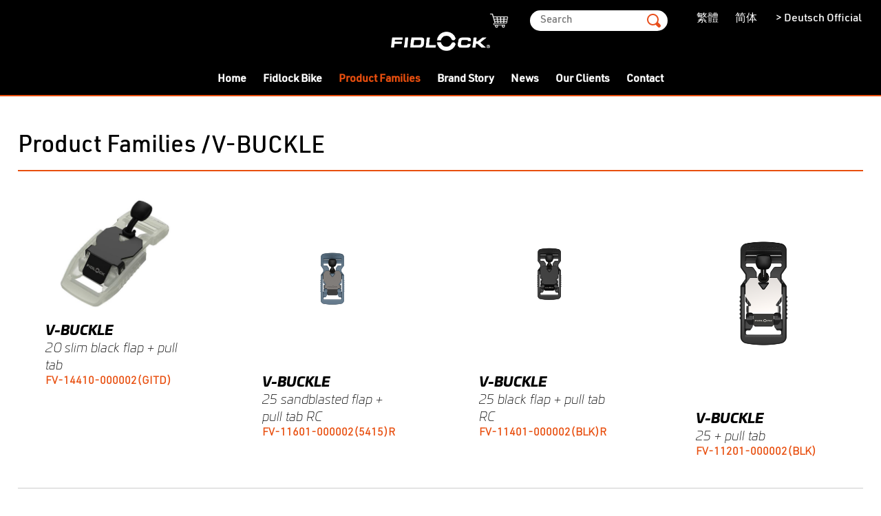

--- FILE ---
content_type: text/html; charset=UTF-8
request_url: https://www.fidlock.hk/product-list/v-buckle?page=2
body_size: 13608
content:
<!doctype html><html lang=""><head><meta charset="utf-8"><meta http-equiv="X-UA-Compatible" content="IE=edge"><title></title><meta name="author" content="" /><meta name="description" content="" /><meta name="viewport" content="width=device-width, initial-scale=1"><meta name="format-detection" content="telephone=no"><link href="//fonts.googleapis.com/earlyaccess/cwtexyen.css" rel=""><link rel="stylesheet" href="/public/compiled/6251af1296bcc0efa0beb375bc486053a2ede2647a66c9459f2ede1428feae30/qs2uap.css"><script src="/public/compiled/6f875372ae6c0fdc874802f440cc781ee664b64d017b1c7ad7d4ce4d09a107d2/qs2uar.js"></script><base href="https://www.fidlock.hk/"><!-- Global site tag (gtag.js) - Google Analytics --><script async src="https://www.googletagmanager.com/gtag/js?id=G-SB6828BTHN"></script><script>
	  window.dataLayer = window.dataLayer || [];
	  function gtag(){dataLayer.push(arguments);}
	  gtag('js', new Date());

	  gtag('config', 'G-SB6828BTHN');
	</script><!-- Global site tag (gtag.js) - Google Ads: 430904487 --><script async src="https://www.googletagmanager.com/gtag/js?id=AW-430904487"></script><script>
	  window.dataLayer = window.dataLayer || [];
	  function gtag(){dataLayer.push(arguments);}
	  gtag('js', new Date());

	  gtag('config', 'AW-430904487');
	</script><!-- Event snippet for Contact conversion page --><script>
	  gtag('event', 'conversion', {
	      'send_to': 'AW-430904487/WzXmCJrN_vgBEKepvM0B',
	      'value': 1.0,
	      'currency': 'HKD'
	  });
	</script><!-- Google Tag Manager --><script>(function(w,d,s,l,i){w[l]=w[l]||[];w[l].push({'gtm.start':
	new Date().getTime(),event:'gtm.js'});var f=d.getElementsByTagName(s)[0],
	j=d.createElement(s),dl=l!='dataLayer'?'&l='+l:'';j.async=true;j.src=
	'https://www.googletagmanager.com/gtm.js?id='+i+dl;f.parentNode.insertBefore(j,f);
	})(window,document,'script','dataLayer','GTM-PCLQGP2');</script><!-- End Google Tag Manager --></head><body><!-- Google Tag Manager (noscript) --><noscript><iframe src="https://www.googletagmanager.com/ns.html?id=GTM-PCLQGP2"
	height="0" width="0" style="display:none;visibility:hidden"></iframe></noscript><!-- End Google Tag Manager (noscript) --><div class="top"><div class="topbg"></div><a class="comsite" href="http://fidlock.com" target="_blank">
    &gt;  Deutsch Official  </a><div class="topCartNav"><a href="javascript:;"><img src="/public/img/cart.jpg" /></a></div><form name="frmSearch" id="frmSearch" method="POST" action="/search" enctype="multipart/form-data"><div class="topSearchNav"><input type="text" name="keyword" id="keyword" placeholder="Search" value="" /><a href="javascript:;" class="btnSearch"><img src="/public/img/btn-search.svg" /></a></div></form><a href="/" class="logoArea"><img src="/public/img/logo.png" class="logo" /></a><div class="lang"><a href="https://www.fidlock.hk/product-list/v-buckle?lang=zh-HK">繁體</a><a href="https://www.fidlock.hk/product-list/v-buckle?lang=zh-CN">简体</a><a class="webshow-dl" href="http://fidlock.com" target="_blank">
      &gt;    Deutsch Official    </a></div><div class="menu"><img src="/public/img/menu.png" /></div><div class="menufloat"><a class="a" href="/">        Home    </a><a class="a" href="/bike/uni-connector">Fidlock Bike</a><!--
    <a class="a webproductmenubtn" href="/product">
    --><a class="a" href="/product-families">        Product Families    </a><div class="webproductmenu"><a href="/product-list/mini-turn">MINI TURN</a><a href="/product-list/slider">SLIDER</a><a href="/product-list/snap">SNAP</a><a href="/product-list/snap-buckle">SNAP BUCKLE</a><a href="/product-list/snap-helmet-buckle">SNAP HELMET BUCKLE</a><a href="/product-list/snap-push">SNAP PUSH</a><a href="/product-list/specials">SPECIALS</a><a href="/product-list/hook">HOOK</a><a href="/product-list/v-buckle">V-BUCKLE</a><a href="/bike">BIKE</a><a href="/product-list/snap-pull">SNAP PULL</a><a href="/product-list/stripe">STRIPE</a><a href="/product-list/hermetic-oem">HERMETIC OEM</a><a href="/product-list/winch">WINCH</a><a href="/product-list/junior">JUNIOR</a><a href="/product-list/pinclip">PINCLIP</a><a href="/product-list/cointrap">COINTRAP</a><!--
      <a href="/product/mini-turn">Mini Turn</a><a href="/product/slider">Slider</a><a href="/product/snap">Snap</a><a href="/product/snap-buckle">Snap buckle</a><a href="/product/snap-pull">Snap Pull</a><a href="/product/snap-helmet-buckle">Snap Helmet Buckle</a><a href="/product/snap-push">Snap Push</a><a href="/product/specials">Specials</a><a href="/product/hook">Hook</a><a href="/product/v-buckle">V-Buckle</a><a href="/bike">Bike</a>
      --><a href="#" class="webproductmenuclose"><img src="/public/img/close.png" /></a></div><a class="a" href="/brand-story">        Brand Story    </a><a class="a" href="/news">        News    </a><a class="a" href="/our-clients">        Our Clients    </a><a class="a" href="/contact">        Contact    </a><a href="#" class="close"><img src="/public/img/close.png" /></a></div></div><script>
document.querySelector(".menu>img").addEventListener('click', function (e) {
  e.preventDefault();
  document.querySelector(".menufloat").classList.add("on");
}, false);
document.querySelector(".menufloat .close").addEventListener('click', function (e) {
  e.preventDefault();
  this.closest(".menufloat").classList.remove("on");
}, false);

document.querySelector(".menufloat .close").addEventListener('click', function (e) {
  e.preventDefault();
  this.closest(".menufloat").classList.remove("on");
}, false);
/*
document.querySelector(".webproductmenubtn").addEventListener('click', function (e) {
  e.preventDefault();
  document.querySelector(".webproductmenu").classList.add("on");
}, false); */
document.querySelector(".webproductmenuclose").addEventListener('click', function (e) {
  e.preventDefault();
  this.closest(".webproductmenu").classList.remove("on");
  this.closest(".menufloat").classList.remove("on");
}, false);

document.querySelector(".btnSearch").addEventListener('click', function (e) {
  e.preventDefault();

  if (document.getElementById('keyword').value != '') {
    document.frmSearch.submit();
  }

}, false);



if(document.location.href.indexOf("/product")>0){
  (document.querySelectorAll(".menufloat>a")[2]).style.color="#E84E0E";
} else if(document.location.href.indexOf("/bike")>0){
  (document.querySelectorAll(".menufloat>a")[1]).style.color="#E84E0E";
} else if(document.location.href.indexOf("/brand-story")>0){
  (document.querySelectorAll(".menufloat>a")[3]).style.color="#E84E0E";
} else if(document.location.href.indexOf("/news")>0){
  (document.querySelectorAll(".menufloat>a")[4]).style.color="#E84E0E";
} else if(document.location.href.indexOf("/our-clients")>0){
  (document.querySelectorAll(".menufloat>a")[5]).style.color="#E84E0E";
} else if(document.location.href.indexOf("/contact")>0){
  (document.querySelectorAll(".menufloat>a")[6]).style.color="#E84E0E";
} else {

}
</script><div id="content"><link rel="stylesheet" href="/public/css/category-styles.css"><div class="productWrap"><div class="categoryInner"><div class="categoryTitRow"><a href="<br /><b>Deprecated</b>:  Unparenthesized `a ? b : c ? d : e` is deprecated. Use either `(a ? b : c) ? d : e` or `a ? b : (c ? d : e)` in <b>/var/www/html/production/www.fidlock.hk/sys/vendor/Twig/Node.php</b> on line <b>42</b><br />
/product-families">Product Families</a>  /V-BUCKLE</div><hr style="line-height:5px;color:orange;" /><div class="categoryListing"><a href="/product/v-buckle/20-slim-black-flap-pull-tab"><dl><dt><img src="/console/contents/Product/V-buckle/V-buckle-GITD-plain.png" /></dt><dd><span class="categoryName">V-BUCKLE</span><br /><span class="productName">20 slim black flap + pull tab</span><br /><span class="articleNo">FV-14410-000002(GITD)</span></dd></dl></a><a href="/product/v-buckle/25-sandblasted-flap-+-pull-tab-RC"><dl><dt><img src="/console/contents/Product/V-buckle/FV-11410R-V-BUCKLE-25-black-flap-RC-top.jpg" /></dt><dd><span class="categoryName">V-BUCKLE</span><br /><span class="productName">25 sandblasted flap + pull tab RC</span><br /><span class="articleNo"> FV-11601-000002(5415)R</span></dd></dl></a><a href="/product/v-buckle/25-black-flap-+-pull-tab-RC"><dl><dt><img src="/console/contents/Product/V-buckle/FV-11401-V-BUCKLE-25-black-flap+pull-tab-RC-top.jpg" /></dt><dd><span class="categoryName">V-BUCKLE</span><br /><span class="productName">25 black flap + pull tab RC</span><br /><span class="articleNo"> FV-11401-000002(BLK)R</span></dd></dl></a><a href="/product/v-buckle/25-pull-tab"><dl><dt><img src="/console/contents/Product/V-buckle/fv-11201.png" /></dt><dd><span class="categoryName">V-BUCKLE</span><br /><span class="productName">25 + pull tab</span><br /><span class="articleNo">FV-11201-000002(BLK)</span></dd></dl></a><a href="/product/v-buckle/S-15-SB+pull-tab "><dl><dt><img src="/console/contents/Product/V-buckle/FV-26211.png" /></dt><dd><span class="categoryName">V-BUCKLE</span><br /><span class="productName">S 15 SB + pull tab </span><br /><span class="articleNo">FV-26211-000001(BLK)</span></dd></dl></a><a href="/product/v-buckle/S-15-SB-black-flap+pull-tab "><dl><dt><img src="/console/contents/Product/V-buckle/FV-26411.png" /></dt><dd><span class="categoryName">V-BUCKLE</span><br /><span class="productName">S 15 SB black flap + pull tab </span><br /><span class="articleNo">FV-26411-000001(BLK)</span></dd></dl></a><a href="/product/v-buckle/S-20-SB+pulltab"><dl><dt><img src="/console/contents/Product/V-buckle/FV-27212.png" /></dt><dd><span class="categoryName">V-BUCKLE</span><br /><span class="productName">S 20 SB + pull tab</span><br /><span class="articleNo">FV-27212-000001(BLK)</span></dd></dl></a><a href="/product/v-buckle/S-20-SB-black-flap+pull-tab"><dl><dt><img src="/console/contents/Product/V-buckle/FV-27412.png" /></dt><dd><span class="categoryName">V-BUCKLE</span><br /><span class="productName">S 20 SB black flap + pull tab</span><br /><span class="articleNo">FV-27412-000001(BLK)</span></dd></dl></a></div><div class="paginationRow"><a href="/product-list/v-buckle?page=1">1</a><a href="/product-list/v-buckle?page=2" class="active">2</a></div></div></div></div><div class="footer"><div class="footerblock"><div class="footertitle">SITEMAP</div><a href="/">        Home    </a><a href="/bike/uni-connector">Fidlock Bike</a><a href="/bike/uni-connector">- Twist</a><a href="/bike/saddle-base">- Push</a><a class="glow" href="/product-families">        Product Families    </a><a href="/product-list/mini-turn">-MINI TURN</a><a href="/product-list/slider">-SLIDER</a><a href="/product-list/snap">-SNAP</a><a href="/product-list/snap-buckle">-SNAP BUCKLE</a><a href="/product-list/snap-helmet-buckle">-SNAP HELMET BUCKLE</a><a href="/product-list/snap-push">-SNAP PUSH</a><a href="/product-list/specials">-SPECIALS</a><a href="/product-list/hook">-HOOK</a><a href="/product-list/v-buckle">-V-BUCKLE</a><a href="/bike">-BIKE</a><a href="/product-list/snap-pull">-SNAP PULL</a><a href="/product-list/stripe">-STRIPE</a><a href="/product-list/hermetic-oem">-HERMETIC OEM</a><a href="/product-list/winch">-WINCH</a><a href="/product-list/junior">-JUNIOR</a><a href="/product-list/pinclip">-PINCLIP</a><a href="/product-list/cointrap">-COINTRAP</a><!--
    <a href="/product/mini-turn">- Mini Turn</a><a href="/product/slider">- Slider</a><a href="/product/snap">- Snap</a><a href="/product/snap-buckle">- Snap buckle</a><a href="/product/snap-pull">- Snap Pull</a><a href="/product/snap-helmet-buckle">- Snap Helmet Buckle</a><a href="/product/snap-push">- Snap Push</a><a href="/product/specials">- Specials</a><a href="/product/hook">- Hook</a><a href="/product/v-buckle">- V-Buckle</a><a href="/bike">- Bike</a>
--><a href="/brand-story">        Brand Story    </a><a class="a" href="/news">        News    </a><a href="/our-clients">        Our Clients    </a><a href="/contact">        Contact    </a></div><div class="footerblock"><div class="footertitle">
        CONTACT US
      </div><p class="glow2 bold">Fidlock Representative (Hong Kong &amp; Asia)</p><p class="glow bold"><p class="glow bold">Lee Ing Global Limited</p></p><p style="margin:6px 0;"><p>Unit 2002, 20<sup>th</sup> Floor, International Enterprise Centre I (IEC 1), 11 Chai Wan Kok Street, Tsuen Wan, Hong Kong</p></p><p class="glow bold">        Tel. :+852 2117 8291<br />      Email: <a href="mailto:fidlock@leeing.hk" class="glow3" style="display:inline-block;color:#00B9FF;">fidlock@leeing.hk</a><br /></p><br /><p class="glow2 bold"><a href="contact" style="color:#E84E0E;">Our Agent Partners</a></p></div><div class="footerblock"><div class="footertitle">
        JOIN US
      </div><a href="https://www.facebook.com/Lee-Ing-Global-Ltd-%E5%88%A9%E6%98%87%E7%92%B0%E7%90%83%E6%9C%89%E9%99%90%E5%85%AC%E5%8F%B8-100708961678488/" target="_blank" class="sm"><img src="/public/img/footer/facebook.png" /></a><a href="https://www.instagram.com/LeeIng_hongkong/" target="_blank" class="sm"><img src="/public/img/footer/instagram.png" /></a><a href="https://www.youtube.com/channel/UCxgme9jdFu37CVgnl6PzGFg" target="_blank" class="sm"><img src="/public/img/footer/youtube.png" /></p><a href="http://www.magnetic-fasteners.com/en/" target="_blank" class="sm"><img src="/public/img/footer/blog.png" /></a></div><!--
  <div class="footerblock"><div class="footertitle webshow">        WeChat Pay    </div><p style="text-align:center;"><img src="/public/img/footer/pay.jpg" style="width:80%;"  /></p></div>
  --><p>&nbsp;</p><p>&nbsp;</p><p class="t-c">© copyright by Fidlock 2021</p></div><script></script></body></html>

--- FILE ---
content_type: text/css
request_url: https://www.fidlock.hk/public/compiled/6251af1296bcc0efa0beb375bc486053a2ede2647a66c9459f2ede1428feae30/qs2uap.css
body_size: 47832
content:
@font-face{
  font-family:"UniviaProBlack-Italic";
  src:url(/public/fonts/395700_5_0.woff2) format("woff2"),url(/public/fonts/395700_5_0.woff) format("woff");
}

@font-face{
  font-family:"UniviaProUltraLight-Italic";
  src:url(/public/fonts/395700_3_0.woff2) format("woff2"),url(/public/fonts/395700_3_0.woff) format("woff");
}

@font-face{
  font-family:"URWDIN-Light";
  src:url(/public/fonts/3A7E25_4_0.woff2) format("woff2"),url(/public/fonts/3A7E25_4_0.woff) format("woff");
}

@font-face{
  font-family:"URWDIN-Medium";
  src:url(/public/fonts/3A7E25_1_0.woff2) format("woff2"),url(/public/fonts/3A7E25_1_0.woff) format("woff");
}

*{
  margin: 0;
	padding: 0;
	border: 0;
  font-size: 100%;
  font-weight: normal;
	vertical-align: middle;
	box-sizing: inherit;
  font: inherit;
  background: transparent;
}
::before,::after {
	box-sizing: inherit;
	font-size: 100%;
}
a,
area,
button,
input,
label,
select,
summary,
textarea,
[tabindex] {
  -ms-touch-action: manipulation;
  touch-action: manipulation;
}

html {
	font-family:
    "URWDIN-Medium", "微軟正黑體", "微软雅黑", "Microsoft JhengHei", "Microsoft YaHei",
		system-ui,
    -apple-system,
    Segoe UI,
    Roboto,
    Ubuntu,
    Cantarell,
    Noto Sans,
    sans-serif,
    "Apple Color Emoji",
    "Segoe UI Emoji",
    "Segoe UI Symbol",
    "Noto Color Emoji";

	box-sizing: border-box;
  line-height: 1.4;
  -ms-text-size-adjust: 100%;
  -webkit-text-size-adjust: 100%;
	-moz-tab-size: 4;
  tab-size: 4;
	word-break: break-word;
}

img { border-style: none; }

article,aside,footer,header,nav,section,figcaption,figure,main,details,menu {
  display: block;
}
nav ol,
nav ul {
  list-style: none;
}
summary {
  display: list-item;
}
canvas {
  display: inline-block;
}
template {
  display: none;
}
a {
  -webkit-text-decoration-skip: objects;
	background-color: transparent;
}
abbr[title] {
  text-decoration: underline;
  text-decoration: underline dotted;
}
table {
	border-collapse: collapse;
	border-spacing: 0;
}

body {
	font-size: 1em;
  color: #333333;
}
code,
kbd,
samp,
pre {
	font-family:
	Menlo,
	Consolas,
	Roboto Mono,
	Ubuntu Monospace,
	Noto Mono,
	Oxygen Mono,
	Liberation Mono,
	monospace;
}
h1 {
  font-size: 2em;
  margin: 0.67em 0;
}
hr {
  height: 0;
  overflow: visible;
}
b, strong {
  font-weight: bolder;
}
ol, ul {
	list-style: none;
}
dfn {
  font-style: italic;
}
mark {
  background-color: #ff0;
  color: #000;
}
small {
  font-size: 80%;
}
sub,
sup {
  font-size: 75%;
  line-height: 0;
  position: relative;
  vertical-align: baseline;
}
sub {
  bottom: -0.25em;
}
sup {
  top: -0.5em;
}
audio, video {
  display: inline-block;
}
audio:not([controls]) {
  display: none;
  height: 0;
}
svg:not(:root) {
  overflow: hidden;
}
svg:not([fill]) {
  fill: currentColor;
}
button,
input,
optgroup,
select,
textarea {
	color: inherit;
	font-family: inherit;
	font-size: inherit;
	line-height: inherit;
	overflow: visible;
	text-transform: none;
}
textarea {
  overflow: auto;
  resize: vertical;
}
button,
[type="button"],
[type="reset"],
[type="submit"] {
  -webkit-appearance: button;
}
[type="search"] {
  -webkit-appearance: textfield;
  outline-offset: -2px;
}
::-webkit-inner-spin-button,
::-webkit-outer-spin-button {
  height: auto;
}
::-webkit-input-placeholder {
  color: inherit;
  opacity: 0.54;
}
::-webkit-search-decoration {
  -webkit-appearance: none;
}
::-webkit-file-upload-button {
  -webkit-appearance: button;
  font: inherit;
}
::-moz-focus-inner {
  border-style: none;
  padding: 0;
}
:-moz-focusring {
  outline: 1px dotted ButtonText;
}
::-moz-selection {
  background-color: #b3d4fc;
  color: #000;
  text-shadow: none;
}
::selection {
  background-color: #b3d4fc;
  color: #000;
  text-shadow: none;
}
dialog {
  background-color: white;
  border: solid;
  color: black;
  display: block;
  height: -moz-fit-content;
  height: -webkit-fit-content;
  height: fit-content;
  left: 0;
  margin: auto;
  padding: 1em;
  position: absolute;
  right: 0;
  width: -moz-fit-content;
  width: -webkit-fit-content;
  width: fit-content;
}

dialog:not([open]) {
  display: none;
}
[hidden] {
  display: none;
}
[aria-busy="true"] {
  cursor: progress;
}
[aria-controls] {
  cursor: pointer;
}
[aria-disabled="true"],
[disabled] {
  cursor: not-allowed;
}
[aria-hidden="false"][hidden]:not(:focus) {
  clip: rect(0, 0, 0, 0);
  display: inherit;
  position: absolute;
}
.clearfix:before, .clearfix:after { content: "\0020"; display: block; height: 0; overflow: hidden; }
.clearfix:after { clear: both; }
.clearfix { zoom: 1; }


.t-r{
  text-align: right;
}
.t-l{
  text-align: left;
}
.t-c{
  text-align: center;
}
.t-j{
  text-align: justify;
}
.btn {
  display: inline-block;
  cursor: pointer;
  line-height: 16px;
  outline: none;
  position: relative;
  padding: 8px 12px;
  text-align: center;
  text-decoration: none;
  overflow: visible;
  white-space: nowrap;

  font-weight: bold;
  -moz-border-radius: 4px;
  -webkit-border-radius: 4px;
  border-radius: 4px;
  color: #555;
  border: 1px solid #555;
  background: #fff;
  -webkit-box-shadow: rgba(0, 0, 0, 0.4) 0px 1px 1px;
  -moz-box-shadow: rgba(0, 0, 0, 0.4) 0px 1px 1px;
  box-shadow: rgba(0, 0, 0, 0.4) 0px 1px 1px;
}
.btn.s {
  font-size:80%;
  padding:6px 8px;
}
.btn.xs {

}
.btn.l {

}
.btn.xl {

}
.btn.hollow {

}
.btn.disabled{

}
.btn.blank{

}
.m-a{
  margin: 1.6em;
}
.m-t{
  margin-top: 1.6em;
}
.m-l{
  margin-left: 1.6em;
}
.m-r{
  margin-right: 1.6em;
}
.m-b{
  margin-bottom: 1.6em;
}
.m-h{
    margin-left: 1.6em;
margin-right: 1.6em;
}
.m-v{
  margin-top: 1.6em;
margin-bottom: 1.6em;
}
.p-t {
	padding-top:1.6em;
}
.p-l {
	padding-left:1.6em;
}
.p-r {
	padding-right:1.6em;
}
.p-b {
	padding-bottom:1.6em;
}
.p-h{
	padding-left:1.6em;
	padding-right:1.6em;
}
.p-v{
	padding-top:1.6em;
	padding-bottom:1.6em;
}
.p-a {
	padding:1.6em;
}
.p-absolute{

}
.p-fixed{

}
.p-fixed{

}
.b-a{

}
.b-t{

}
.d-b{
  display: block;
}
.d-n{
  display: none;
}
.d-i{
  display: inline;
}
.d-ib{
  display: inline-block;
}
.f-s {
  font-size:90%;
}
.f-ss {
  font-size:80%;
}
.f-x {
  font-size:110%;
}
.f-xx {
  font-size:120%;
}
.f-r{
  float: right;
}
.f-l{
  float: left;
}
.f-n{
  float: none;
}
.table {
	width: 100%;
	margin-bottom: 1.6em;
}
.table.border{
	border-top: none;
}
.table td{
	padding: 8px 12px;
	line-height: 1.4;
	vertical-align: middle;
}
.table td.n{
	color:#888;
}
.table.border td{
	border-bottom: 1px solid #ddd;
}
.table.border tr:nth-child(even)>td{
	background-color: #f9f9f9;
}

.table.border tr.head td {
	color:#33cccc;
	background: #fff;
	font-weight:bold;
}
.table.cell td{
	border-right: 1px solid #ddd;
}
.table.border tr.hl td {
	background-color: #f4b757;
}
.table.border tr.trhl td {
	background-color: #c0eaf1;
}

.e-group {
  display: -webkit-box;
  display: -webkit-flex;
  display: -ms-flexbox;
  display: flex;
  margin-bottom: 1rem;
  -webkit-box-align: stretch;
  -webkit-align-items: stretch;
  -ms-flex-align: stretch;
  align-items: stretch;
}
.e-group>.value,.e-group-item {
-webkit-box-flex: 1;
-webkit-flex: 1 1 0px;
-ms-flex: 1 1 0px;
flex: 1 1 0px;
min-width: 0;
}

.tWrap
{display:table; width:100%; height:100%;}
.tRow
{ display: table-row; width:100%;}
.tCell 
{display:table-cell; vertical-align:middle; text-align:center;}

#content
{ padding-top:140px;}

.top a
{ z-index: 5;}
.logoArea
{ position:relative; z-index: 5;}
.topbg
{ position:absolute; top:-70px; left:0px; width:100%; height: 150%; background:#000000; z-index: 0;}
.topSearchNav
{ position:absolute; display:block; top:-15px; left:auto; right:310px; background:#ffffff; width:200px; padding:4px 40px 4px 15px; border-radius:30px; vertical-align: middle;}
.topSearchNav input
{ width:100%; font-size:15px; line-height: 1.35; color:#000000; z-index: 1;}
.topSearchNav a
{ position:absolute; padding:0px !important; top:50%; right:10px; width:20px; height: 20px; margin-top: -10px; display:inline-block; z-index: 5;}
.topSearchNav a img
{ display:block; width:20px; height: 20px;}


.searchResultArea
{ width:96%; max-width:1000px; margin:0px auto;}
.searchResultArea .searchTitRow
{ display:block; font-size:15px; line-height: 1.35; color:#ffffff; z-index: 1; margin-bottom: 15px;}
.searchResultArea .searchWordRow
{ display:block; font-size:50px; line-height: 1.5; color:#e64f21; z-index: 1; margin-bottom: 30px;}

.serachListing
{}
.serachListing .searchItem
{ border-bottom:1px solid #333333; padding:20px 0px;}
.serachListing .searchItem .tmbCol,
.serachListing .searchItem .txtCol
{ vertical-align: top;}
.serachListing .searchItem .tmbCol
{ width:200px;}
.serachListing .searchItem .tmbCol .tmbInner
{ position:relative; display:inline-block; text-align: center; border:2px solid #8d8d8d; margin-right: 20px;}
.serachListing .searchItem .tmbCol .tmbInner .imgContainer
{ position:absolute; top:0px; left:0px; width:100%; height: 100%; z-index: 5;}
.serachListing .searchItem .tmbCol img
{ height: 120px; width:auto;}
.serachListing .searchItem .tmbCol .tmbInner .imgContainer img
{ border:none;}
.serachListing .searchItem .txtCol
{ text-align: left;}
.serachListing .searchItem .txtCol dl
{}
.serachListing .searchItem .txtCol dt
{ display:block; font-size:22px; line-height: 1.35; color:#e64f21; z-index: 1; text-align: left; font-weight: bold;}
.serachListing .searchItem .txtCol dd
{ display:block; font-size:16px; line-height: 1.5; color:#ffffff; z-index: 1; text-align: left;}

.searchPagination
{ padding:20px 0px; font-size:0px;}
.searchPagination div
{ display:inline-block; margin-right:10px;}
.searchPagination div:last-child
{ margin-right:0px;}
.searchPagination div.current
{ width:30px;}
.searchPagination div.current a
{ text-decoration: none; background:#e64f21; color:#ffffff;}
.searchPagination div a
{ display:block; width:30px; height: 30px; font-size:16px; line-height:30px; color:#e64f21; background:#ffffff; text-align: center; text-decoration: none;}

@media (max-width: 1200px) {
.top
{ margin-top: 40px !important;}
    .lang
    { top:-40px !important;}
    

.topSearchNav
{ position:absolute; display:block; top:-25px; left:auto; right:310px; background:#ffffff; width:200px; padding:4px 40px 4px 15px; border-radius:30px; vertical-align: middle;}
.topSearchNav input
{ width:100%; font-size:15px; line-height: 1.35; color:#000000; z-index: 1;}
.topSearchNav a
{ position:absolute; padding:0px !important; top:50%; right:10px; width:20px; height: 20px; margin-top: -10px; display:inline-block; z-index: 5;}
.topSearchNav a img
{ display:block; width:20px; height: 20px;}
    
}
@media (max-width: 1000px) {
    

.searchResultArea .searchTitRow
{ font-size:15px; margin-bottom: 15px;}
.searchResultArea .searchWordRow
{ font-size:46px; margin-bottom: 30px;}

.serachListing .searchItem
{ padding:20px 0px;}
.serachListing .searchItem .tmbCol img
{ height: 100px; width:auto; }
.serachListing .searchItem .txtCol dl
{ /*padding-left:20px;*/}
.serachListing .searchItem .txtCol dt
{ font-size:20px;}
.serachListing .searchItem .txtCol dd
{ font-size:15px; }
}

@media (max-width: 719px) {
    
.top
{ margin-top: 70px !important;}
    .comsite
{ margin-top:-30px !important;}
    .lang
    { top:auto !important; bottom:0px;}

.menufloat
    { top:58px !important; padding-top:30px !important;}
    .menu
    { text-align: left;}
    .webproductmenu
    { top:0px;}
    
#content
{ padding-top:134px;}

    

.topSearchNav
{ position:absolute; display:block; top:-27px; left:auto; right:5%; width:90%; padding:4px 40px 4px 15px; border-radius:30px; }
.topSearchNav input
{ font-size:15px; }
    
.searchResultArea .searchTitRow
{ font-size:14px; margin-bottom: 15px;}
.searchResultArea .searchWordRow
{ font-size:42px; margin-bottom: 30px;}

.serachListing .searchItem
{ padding:20px 0px;}
.serachListing .searchItem .tmbCol .tmbInner
    { margin-right: 15px;}
.serachListing .searchItem .tmbCol img
{ height: 80px; width:auto; }
.serachListing .searchItem .txtCol dl
{ /*padding-left:15px;*/}
.serachListing .searchItem .txtCol dt
{ font-size:18px;}
.serachListing .searchItem .txtCol dd
{ font-size:13px; }
}

@media (max-width:500px) {
.searchResultArea .searchTitRow
{ font-size:13px; margin-bottom: 15px;}
.searchResultArea .searchWordRow
{ font-size:36px; margin-bottom: 30px;}

.serachListing .searchItem
{ padding:20px 0px;}
.serachListing .searchItem .tmbCol
{ width:160px;}
.serachListing .searchItem .tmbCol img
{ height: 60px; width:auto; }
.serachListing .searchItem .txtCol dl
{ /*padding-left:15px;*/}
.serachListing .searchItem .txtCol dt
{ font-size:16px;}
.serachListing .searchItem .txtCol dd
{ font-size:12px; }
}
/**
 * Swiper 4.4.2
 * Most modern mobile touch slider and framework with hardware accelerated transitions
 * http://www.idangero.us/swiper/
 *
 * Copyright 2014-2018 Vladimir Kharlampidi
 *
 * Released under the MIT License
 *
 * Released on: November 1, 2018
 */
.swiper-container{margin:0 auto;position:relative;overflow:hidden;list-style:none;padding:0;z-index:1}.swiper-container-no-flexbox .swiper-slide{float:left}.swiper-container-vertical>.swiper-wrapper{-webkit-box-orient:vertical;-webkit-box-direction:normal;-webkit-flex-direction:column;-ms-flex-direction:column;flex-direction:column}.swiper-wrapper{position:relative;width:100%;height:100%;z-index:1;display:-webkit-box;display:-webkit-flex;display:-ms-flexbox;display:flex;-webkit-transition-property:-webkit-transform;transition-property:-webkit-transform;-o-transition-property:transform;transition-property:transform;transition-property:transform,-webkit-transform;-webkit-box-sizing:content-box;box-sizing:content-box}.swiper-container-android .swiper-slide,.swiper-wrapper{-webkit-transform:translate3d(0,0,0);transform:translate3d(0,0,0)}.swiper-container-multirow>.swiper-wrapper{-webkit-flex-wrap:wrap;-ms-flex-wrap:wrap;flex-wrap:wrap}.swiper-container-free-mode>.swiper-wrapper{-webkit-transition-timing-function:ease-out;-o-transition-timing-function:ease-out;transition-timing-function:ease-out;margin:0 auto}.swiper-slide{-webkit-flex-shrink:0;-ms-flex-negative:0;flex-shrink:0;width:100%;height:100%;position:relative;-webkit-transition-property:-webkit-transform;transition-property:-webkit-transform;-o-transition-property:transform;transition-property:transform;transition-property:transform,-webkit-transform}.swiper-slide-invisible-blank{visibility:hidden}.swiper-container-autoheight,.swiper-container-autoheight .swiper-slide{height:auto}.swiper-container-autoheight .swiper-wrapper{-webkit-box-align:start;-webkit-align-items:flex-start;-ms-flex-align:start;align-items:flex-start;-webkit-transition-property:height,-webkit-transform;transition-property:height,-webkit-transform;-o-transition-property:transform,height;transition-property:transform,height;transition-property:transform,height,-webkit-transform}.swiper-container-3d{-webkit-perspective:1200px;perspective:1200px}.swiper-container-3d .swiper-cube-shadow,.swiper-container-3d .swiper-slide,.swiper-container-3d .swiper-slide-shadow-bottom,.swiper-container-3d .swiper-slide-shadow-left,.swiper-container-3d .swiper-slide-shadow-right,.swiper-container-3d .swiper-slide-shadow-top,.swiper-container-3d .swiper-wrapper{-webkit-transform-style:preserve-3d;transform-style:preserve-3d}.swiper-container-3d .swiper-slide-shadow-bottom,.swiper-container-3d .swiper-slide-shadow-left,.swiper-container-3d .swiper-slide-shadow-right,.swiper-container-3d .swiper-slide-shadow-top{position:absolute;left:0;top:0;width:100%;height:100%;pointer-events:none;z-index:10}.swiper-container-3d .swiper-slide-shadow-left{background-image:-webkit-gradient(linear,right top,left top,from(rgba(0,0,0,.5)),to(rgba(0,0,0,0)));background-image:-webkit-linear-gradient(right,rgba(0,0,0,.5),rgba(0,0,0,0));background-image:-o-linear-gradient(right,rgba(0,0,0,.5),rgba(0,0,0,0));background-image:linear-gradient(to left,rgba(0,0,0,.5),rgba(0,0,0,0))}.swiper-container-3d .swiper-slide-shadow-right{background-image:-webkit-gradient(linear,left top,right top,from(rgba(0,0,0,.5)),to(rgba(0,0,0,0)));background-image:-webkit-linear-gradient(left,rgba(0,0,0,.5),rgba(0,0,0,0));background-image:-o-linear-gradient(left,rgba(0,0,0,.5),rgba(0,0,0,0));background-image:linear-gradient(to right,rgba(0,0,0,.5),rgba(0,0,0,0))}.swiper-container-3d .swiper-slide-shadow-top{background-image:-webkit-gradient(linear,left bottom,left top,from(rgba(0,0,0,.5)),to(rgba(0,0,0,0)));background-image:-webkit-linear-gradient(bottom,rgba(0,0,0,.5),rgba(0,0,0,0));background-image:-o-linear-gradient(bottom,rgba(0,0,0,.5),rgba(0,0,0,0));background-image:linear-gradient(to top,rgba(0,0,0,.5),rgba(0,0,0,0))}.swiper-container-3d .swiper-slide-shadow-bottom{background-image:-webkit-gradient(linear,left top,left bottom,from(rgba(0,0,0,.5)),to(rgba(0,0,0,0)));background-image:-webkit-linear-gradient(top,rgba(0,0,0,.5),rgba(0,0,0,0));background-image:-o-linear-gradient(top,rgba(0,0,0,.5),rgba(0,0,0,0));background-image:linear-gradient(to bottom,rgba(0,0,0,.5),rgba(0,0,0,0))}.swiper-container-wp8-horizontal,.swiper-container-wp8-horizontal>.swiper-wrapper{-ms-touch-action:pan-y;touch-action:pan-y}.swiper-container-wp8-vertical,.swiper-container-wp8-vertical>.swiper-wrapper{-ms-touch-action:pan-x;touch-action:pan-x}.swiper-button-next,.swiper-button-prev{position:absolute;top:50%;width:27px;height:44px;margin-top:-22px;z-index:10;cursor:pointer;background-size:27px 44px;background-position:center;background-repeat:no-repeat}.swiper-button-next.swiper-button-disabled,.swiper-button-prev.swiper-button-disabled{opacity:.35;cursor:auto;pointer-events:none}.swiper-button-prev,.swiper-container-rtl .swiper-button-next{background-image:url("data:image/svg+xml;charset=utf-8,%3Csvg%20xmlns%3D'http%3A%2F%2Fwww.w3.org%2F2000%2Fsvg'%20viewBox%3D'0%200%2027%2044'%3E%3Cpath%20d%3D'M0%2C22L22%2C0l2.1%2C2.1L4.2%2C22l19.9%2C19.9L22%2C44L0%2C22L0%2C22L0%2C22z'%20fill%3D'%23007aff'%2F%3E%3C%2Fsvg%3E");left:10px;right:auto}.swiper-button-next,.swiper-container-rtl .swiper-button-prev{background-image:url("data:image/svg+xml;charset=utf-8,%3Csvg%20xmlns%3D'http%3A%2F%2Fwww.w3.org%2F2000%2Fsvg'%20viewBox%3D'0%200%2027%2044'%3E%3Cpath%20d%3D'M27%2C22L27%2C22L5%2C44l-2.1-2.1L22.8%2C22L2.9%2C2.1L5%2C0L27%2C22L27%2C22z'%20fill%3D'%23007aff'%2F%3E%3C%2Fsvg%3E");right:10px;left:auto}.swiper-button-prev.swiper-button-white,.swiper-container-rtl .swiper-button-next.swiper-button-white{background-image:url("data:image/svg+xml;charset=utf-8,%3Csvg%20xmlns%3D'http%3A%2F%2Fwww.w3.org%2F2000%2Fsvg'%20viewBox%3D'0%200%2027%2044'%3E%3Cpath%20d%3D'M0%2C22L22%2C0l2.1%2C2.1L4.2%2C22l19.9%2C19.9L22%2C44L0%2C22L0%2C22L0%2C22z'%20fill%3D'%23ffffff'%2F%3E%3C%2Fsvg%3E")}.swiper-button-next.swiper-button-white,.swiper-container-rtl .swiper-button-prev.swiper-button-white{background-image:url("data:image/svg+xml;charset=utf-8,%3Csvg%20xmlns%3D'http%3A%2F%2Fwww.w3.org%2F2000%2Fsvg'%20viewBox%3D'0%200%2027%2044'%3E%3Cpath%20d%3D'M27%2C22L27%2C22L5%2C44l-2.1-2.1L22.8%2C22L2.9%2C2.1L5%2C0L27%2C22L27%2C22z'%20fill%3D'%23ffffff'%2F%3E%3C%2Fsvg%3E")}.swiper-button-prev.swiper-button-black,.swiper-container-rtl .swiper-button-next.swiper-button-black{background-image:url("data:image/svg+xml;charset=utf-8,%3Csvg%20xmlns%3D'http%3A%2F%2Fwww.w3.org%2F2000%2Fsvg'%20viewBox%3D'0%200%2027%2044'%3E%3Cpath%20d%3D'M0%2C22L22%2C0l2.1%2C2.1L4.2%2C22l19.9%2C19.9L22%2C44L0%2C22L0%2C22L0%2C22z'%20fill%3D'%23000000'%2F%3E%3C%2Fsvg%3E")}.swiper-button-next.swiper-button-black,.swiper-container-rtl .swiper-button-prev.swiper-button-black{background-image:url("data:image/svg+xml;charset=utf-8,%3Csvg%20xmlns%3D'http%3A%2F%2Fwww.w3.org%2F2000%2Fsvg'%20viewBox%3D'0%200%2027%2044'%3E%3Cpath%20d%3D'M27%2C22L27%2C22L5%2C44l-2.1-2.1L22.8%2C22L2.9%2C2.1L5%2C0L27%2C22L27%2C22z'%20fill%3D'%23000000'%2F%3E%3C%2Fsvg%3E")}.swiper-button-lock{display:none}.swiper-pagination{position:absolute;text-align:center;-webkit-transition:.3s opacity;-o-transition:.3s opacity;transition:.3s opacity;-webkit-transform:translate3d(0,0,0);transform:translate3d(0,0,0);z-index:10}.swiper-pagination.swiper-pagination-hidden{opacity:0}.swiper-container-horizontal>.swiper-pagination-bullets,.swiper-pagination-custom,.swiper-pagination-fraction{bottom:10px;left:0;width:100%}.swiper-pagination-bullets-dynamic{overflow:hidden;font-size:0}.swiper-pagination-bullets-dynamic .swiper-pagination-bullet{-webkit-transform:scale(.33);-ms-transform:scale(.33);transform:scale(.33);position:relative}.swiper-pagination-bullets-dynamic .swiper-pagination-bullet-active{-webkit-transform:scale(1);-ms-transform:scale(1);transform:scale(1)}.swiper-pagination-bullets-dynamic .swiper-pagination-bullet-active-main{-webkit-transform:scale(1);-ms-transform:scale(1);transform:scale(1)}.swiper-pagination-bullets-dynamic .swiper-pagination-bullet-active-prev{-webkit-transform:scale(.66);-ms-transform:scale(.66);transform:scale(.66)}.swiper-pagination-bullets-dynamic .swiper-pagination-bullet-active-prev-prev{-webkit-transform:scale(.33);-ms-transform:scale(.33);transform:scale(.33)}.swiper-pagination-bullets-dynamic .swiper-pagination-bullet-active-next{-webkit-transform:scale(.66);-ms-transform:scale(.66);transform:scale(.66)}.swiper-pagination-bullets-dynamic .swiper-pagination-bullet-active-next-next{-webkit-transform:scale(.33);-ms-transform:scale(.33);transform:scale(.33)}.swiper-pagination-bullet{width:8px;height:8px;display:inline-block;border-radius:100%;background:#000;opacity:.2}button.swiper-pagination-bullet{border:none;margin:0;padding:0;-webkit-box-shadow:none;box-shadow:none;-webkit-appearance:none;-moz-appearance:none;appearance:none}.swiper-pagination-clickable .swiper-pagination-bullet{cursor:pointer}.swiper-pagination-bullet-active{opacity:1;background:#007aff}.swiper-container-vertical>.swiper-pagination-bullets{right:10px;top:50%;-webkit-transform:translate3d(0,-50%,0);transform:translate3d(0,-50%,0)}.swiper-container-vertical>.swiper-pagination-bullets .swiper-pagination-bullet{margin:6px 0;display:block}.swiper-container-vertical>.swiper-pagination-bullets.swiper-pagination-bullets-dynamic{top:50%;-webkit-transform:translateY(-50%);-ms-transform:translateY(-50%);transform:translateY(-50%);width:8px}.swiper-container-vertical>.swiper-pagination-bullets.swiper-pagination-bullets-dynamic .swiper-pagination-bullet{display:inline-block;-webkit-transition:.2s top,.2s -webkit-transform;transition:.2s top,.2s -webkit-transform;-o-transition:.2s transform,.2s top;transition:.2s transform,.2s top;transition:.2s transform,.2s top,.2s -webkit-transform}.swiper-container-horizontal>.swiper-pagination-bullets .swiper-pagination-bullet{margin:0 4px}.swiper-container-horizontal>.swiper-pagination-bullets.swiper-pagination-bullets-dynamic{left:50%;-webkit-transform:translateX(-50%);-ms-transform:translateX(-50%);transform:translateX(-50%);white-space:nowrap}.swiper-container-horizontal>.swiper-pagination-bullets.swiper-pagination-bullets-dynamic .swiper-pagination-bullet{-webkit-transition:.2s left,.2s -webkit-transform;transition:.2s left,.2s -webkit-transform;-o-transition:.2s transform,.2s left;transition:.2s transform,.2s left;transition:.2s transform,.2s left,.2s -webkit-transform}.swiper-container-horizontal.swiper-container-rtl>.swiper-pagination-bullets-dynamic .swiper-pagination-bullet{-webkit-transition:.2s right,.2s -webkit-transform;transition:.2s right,.2s -webkit-transform;-o-transition:.2s transform,.2s right;transition:.2s transform,.2s right;transition:.2s transform,.2s right,.2s -webkit-transform}.swiper-pagination-progressbar{background:rgba(0,0,0,.25);position:absolute}.swiper-pagination-progressbar .swiper-pagination-progressbar-fill{background:#007aff;position:absolute;left:0;top:0;width:100%;height:100%;-webkit-transform:scale(0);-ms-transform:scale(0);transform:scale(0);-webkit-transform-origin:left top;-ms-transform-origin:left top;transform-origin:left top}.swiper-container-rtl .swiper-pagination-progressbar .swiper-pagination-progressbar-fill{-webkit-transform-origin:right top;-ms-transform-origin:right top;transform-origin:right top}.swiper-container-horizontal>.swiper-pagination-progressbar,.swiper-container-vertical>.swiper-pagination-progressbar.swiper-pagination-progressbar-opposite{width:100%;height:4px;left:0;top:0}.swiper-container-horizontal>.swiper-pagination-progressbar.swiper-pagination-progressbar-opposite,.swiper-container-vertical>.swiper-pagination-progressbar{width:4px;height:100%;left:0;top:0}.swiper-pagination-white .swiper-pagination-bullet-active{background:#fff}.swiper-pagination-progressbar.swiper-pagination-white{background:rgba(255,255,255,.25)}.swiper-pagination-progressbar.swiper-pagination-white .swiper-pagination-progressbar-fill{background:#fff}.swiper-pagination-black .swiper-pagination-bullet-active{background:#000}.swiper-pagination-progressbar.swiper-pagination-black{background:rgba(0,0,0,.25)}.swiper-pagination-progressbar.swiper-pagination-black .swiper-pagination-progressbar-fill{background:#000}.swiper-pagination-lock{display:none}.swiper-scrollbar{border-radius:10px;position:relative;-ms-touch-action:none;background:rgba(0,0,0,.1)}.swiper-container-horizontal>.swiper-scrollbar{position:absolute;left:1%;bottom:3px;z-index:50;height:5px;width:98%}.swiper-container-vertical>.swiper-scrollbar{position:absolute;right:3px;top:1%;z-index:50;width:5px;height:98%}.swiper-scrollbar-drag{height:100%;width:100%;position:relative;background:rgba(0,0,0,.5);border-radius:10px;left:0;top:0}.swiper-scrollbar-cursor-drag{cursor:move}.swiper-scrollbar-lock{display:none}.swiper-zoom-container{width:100%;height:100%;display:-webkit-box;display:-webkit-flex;display:-ms-flexbox;display:flex;-webkit-box-pack:center;-webkit-justify-content:center;-ms-flex-pack:center;justify-content:center;-webkit-box-align:center;-webkit-align-items:center;-ms-flex-align:center;align-items:center;text-align:center}.swiper-zoom-container>canvas,.swiper-zoom-container>img,.swiper-zoom-container>svg{max-width:100%;max-height:100%;-o-object-fit:contain;object-fit:contain}.swiper-slide-zoomed{cursor:move}.swiper-lazy-preloader{width:42px;height:42px;position:absolute;left:50%;top:50%;margin-left:-21px;margin-top:-21px;z-index:10;-webkit-transform-origin:50%;-ms-transform-origin:50%;transform-origin:50%;-webkit-animation:swiper-preloader-spin 1s steps(12,end) infinite;animation:swiper-preloader-spin 1s steps(12,end) infinite}.swiper-lazy-preloader:after{display:block;content:'';width:100%;height:100%;background-image:url("data:image/svg+xml;charset=utf-8,%3Csvg%20viewBox%3D'0%200%20120%20120'%20xmlns%3D'http%3A%2F%2Fwww.w3.org%2F2000%2Fsvg'%20xmlns%3Axlink%3D'http%3A%2F%2Fwww.w3.org%2F1999%2Fxlink'%3E%3Cdefs%3E%3Cline%20id%3D'l'%20x1%3D'60'%20x2%3D'60'%20y1%3D'7'%20y2%3D'27'%20stroke%3D'%236c6c6c'%20stroke-width%3D'11'%20stroke-linecap%3D'round'%2F%3E%3C%2Fdefs%3E%3Cg%3E%3Cuse%20xlink%3Ahref%3D'%23l'%20opacity%3D'.27'%2F%3E%3Cuse%20xlink%3Ahref%3D'%23l'%20opacity%3D'.27'%20transform%3D'rotate(30%2060%2C60)'%2F%3E%3Cuse%20xlink%3Ahref%3D'%23l'%20opacity%3D'.27'%20transform%3D'rotate(60%2060%2C60)'%2F%3E%3Cuse%20xlink%3Ahref%3D'%23l'%20opacity%3D'.27'%20transform%3D'rotate(90%2060%2C60)'%2F%3E%3Cuse%20xlink%3Ahref%3D'%23l'%20opacity%3D'.27'%20transform%3D'rotate(120%2060%2C60)'%2F%3E%3Cuse%20xlink%3Ahref%3D'%23l'%20opacity%3D'.27'%20transform%3D'rotate(150%2060%2C60)'%2F%3E%3Cuse%20xlink%3Ahref%3D'%23l'%20opacity%3D'.37'%20transform%3D'rotate(180%2060%2C60)'%2F%3E%3Cuse%20xlink%3Ahref%3D'%23l'%20opacity%3D'.46'%20transform%3D'rotate(210%2060%2C60)'%2F%3E%3Cuse%20xlink%3Ahref%3D'%23l'%20opacity%3D'.56'%20transform%3D'rotate(240%2060%2C60)'%2F%3E%3Cuse%20xlink%3Ahref%3D'%23l'%20opacity%3D'.66'%20transform%3D'rotate(270%2060%2C60)'%2F%3E%3Cuse%20xlink%3Ahref%3D'%23l'%20opacity%3D'.75'%20transform%3D'rotate(300%2060%2C60)'%2F%3E%3Cuse%20xlink%3Ahref%3D'%23l'%20opacity%3D'.85'%20transform%3D'rotate(330%2060%2C60)'%2F%3E%3C%2Fg%3E%3C%2Fsvg%3E");background-position:50%;background-size:100%;background-repeat:no-repeat}.swiper-lazy-preloader-white:after{background-image:url("data:image/svg+xml;charset=utf-8,%3Csvg%20viewBox%3D'0%200%20120%20120'%20xmlns%3D'http%3A%2F%2Fwww.w3.org%2F2000%2Fsvg'%20xmlns%3Axlink%3D'http%3A%2F%2Fwww.w3.org%2F1999%2Fxlink'%3E%3Cdefs%3E%3Cline%20id%3D'l'%20x1%3D'60'%20x2%3D'60'%20y1%3D'7'%20y2%3D'27'%20stroke%3D'%23fff'%20stroke-width%3D'11'%20stroke-linecap%3D'round'%2F%3E%3C%2Fdefs%3E%3Cg%3E%3Cuse%20xlink%3Ahref%3D'%23l'%20opacity%3D'.27'%2F%3E%3Cuse%20xlink%3Ahref%3D'%23l'%20opacity%3D'.27'%20transform%3D'rotate(30%2060%2C60)'%2F%3E%3Cuse%20xlink%3Ahref%3D'%23l'%20opacity%3D'.27'%20transform%3D'rotate(60%2060%2C60)'%2F%3E%3Cuse%20xlink%3Ahref%3D'%23l'%20opacity%3D'.27'%20transform%3D'rotate(90%2060%2C60)'%2F%3E%3Cuse%20xlink%3Ahref%3D'%23l'%20opacity%3D'.27'%20transform%3D'rotate(120%2060%2C60)'%2F%3E%3Cuse%20xlink%3Ahref%3D'%23l'%20opacity%3D'.27'%20transform%3D'rotate(150%2060%2C60)'%2F%3E%3Cuse%20xlink%3Ahref%3D'%23l'%20opacity%3D'.37'%20transform%3D'rotate(180%2060%2C60)'%2F%3E%3Cuse%20xlink%3Ahref%3D'%23l'%20opacity%3D'.46'%20transform%3D'rotate(210%2060%2C60)'%2F%3E%3Cuse%20xlink%3Ahref%3D'%23l'%20opacity%3D'.56'%20transform%3D'rotate(240%2060%2C60)'%2F%3E%3Cuse%20xlink%3Ahref%3D'%23l'%20opacity%3D'.66'%20transform%3D'rotate(270%2060%2C60)'%2F%3E%3Cuse%20xlink%3Ahref%3D'%23l'%20opacity%3D'.75'%20transform%3D'rotate(300%2060%2C60)'%2F%3E%3Cuse%20xlink%3Ahref%3D'%23l'%20opacity%3D'.85'%20transform%3D'rotate(330%2060%2C60)'%2F%3E%3C%2Fg%3E%3C%2Fsvg%3E")}@-webkit-keyframes swiper-preloader-spin{100%{-webkit-transform:rotate(360deg);transform:rotate(360deg)}}@keyframes swiper-preloader-spin{100%{-webkit-transform:rotate(360deg);transform:rotate(360deg)}}.swiper-container .swiper-notification{position:absolute;left:0;top:0;pointer-events:none;opacity:0;z-index:-1000}.swiper-container-fade.swiper-container-free-mode .swiper-slide{-webkit-transition-timing-function:ease-out;-o-transition-timing-function:ease-out;transition-timing-function:ease-out}.swiper-container-fade .swiper-slide{pointer-events:none;-webkit-transition-property:opacity;-o-transition-property:opacity;transition-property:opacity}.swiper-container-fade .swiper-slide .swiper-slide{pointer-events:none}.swiper-container-fade .swiper-slide-active,.swiper-container-fade .swiper-slide-active .swiper-slide-active{pointer-events:auto}.swiper-container-cube{overflow:visible}.swiper-container-cube .swiper-slide{pointer-events:none;-webkit-backface-visibility:hidden;backface-visibility:hidden;z-index:1;visibility:hidden;-webkit-transform-origin:0 0;-ms-transform-origin:0 0;transform-origin:0 0;width:100%;height:100%}.swiper-container-cube .swiper-slide .swiper-slide{pointer-events:none}.swiper-container-cube.swiper-container-rtl .swiper-slide{-webkit-transform-origin:100% 0;-ms-transform-origin:100% 0;transform-origin:100% 0}.swiper-container-cube .swiper-slide-active,.swiper-container-cube .swiper-slide-active .swiper-slide-active{pointer-events:auto}.swiper-container-cube .swiper-slide-active,.swiper-container-cube .swiper-slide-next,.swiper-container-cube .swiper-slide-next+.swiper-slide,.swiper-container-cube .swiper-slide-prev{pointer-events:auto;visibility:visible}.swiper-container-cube .swiper-slide-shadow-bottom,.swiper-container-cube .swiper-slide-shadow-left,.swiper-container-cube .swiper-slide-shadow-right,.swiper-container-cube .swiper-slide-shadow-top{z-index:0;-webkit-backface-visibility:hidden;backface-visibility:hidden}.swiper-container-cube .swiper-cube-shadow{position:absolute;left:0;bottom:0;width:100%;height:100%;background:#000;opacity:.6;-webkit-filter:blur(50px);filter:blur(50px);z-index:0}.swiper-container-flip{overflow:visible}.swiper-container-flip .swiper-slide{pointer-events:none;-webkit-backface-visibility:hidden;backface-visibility:hidden;z-index:1}.swiper-container-flip .swiper-slide .swiper-slide{pointer-events:none}.swiper-container-flip .swiper-slide-active,.swiper-container-flip .swiper-slide-active .swiper-slide-active{pointer-events:auto}.swiper-container-flip .swiper-slide-shadow-bottom,.swiper-container-flip .swiper-slide-shadow-left,.swiper-container-flip .swiper-slide-shadow-right,.swiper-container-flip .swiper-slide-shadow-top{z-index:0;-webkit-backface-visibility:hidden;backface-visibility:hidden}.swiper-container-coverflow .swiper-wrapper{-ms-perspective:1200px}
/*
    Colorbox Core Style:
    The following CSS is consistent between example themes and should not be altered.
*/
#colorbox, #cboxOverlay, #cboxWrapper{position:absolute; top:0; left:0; z-index:9999; overflow:hidden; -webkit-transform: translate3d(0,0,0);}
#cboxWrapper {max-width:none;}
#cboxOverlay{position:fixed; width:100%; height:100%;}
#cboxMiddleLeft, #cboxBottomLeft{clear:left;}
#cboxContent{position:relative;}
#cboxLoadedContent{overflow:auto; -webkit-overflow-scrolling: touch;}
#cboxTitle{margin:0;}
#cboxLoadingOverlay, #cboxLoadingGraphic{position:absolute; top:0; left:0; width:100%; height:100%;}
#cboxPrevious, #cboxNext, #cboxClose, #cboxSlideshow{cursor:pointer;}
.cboxPhoto{float:left; margin:auto; border:0; display:block; max-width:none; -ms-interpolation-mode:bicubic;}
.cboxIframe{width:100%; height:100%; display:block; border:0; padding:0; margin:0;}
#colorbox, #cboxContent, #cboxLoadedContent{box-sizing:content-box; -moz-box-sizing:content-box; -webkit-box-sizing:content-box;}

/* 
    User Style:
    Change the following styles to modify the appearance of Colorbox.  They are
    ordered & tabbed in a way that represents the nesting of the generated HTML.
*/
#cboxOverlay{background:url('https://fidlock-staging.the-humming-bird.com/public/js/colorbox/images/overlay.png') repeat 0 0;}
#colorbox{outline:0;}
    #cboxTopLeft{width:1px; height:1px; background:url(/public/js/colorbox/images/controls.png) no-repeat -101px 0;}
    #cboxTopRight{width:1px; height:1px; background:url(/public/js/colorbox/images/controls.png) no-repeat -130px 0;}
    #cboxBottomLeft{width:1px; height:1px; background:url(/public/js/colorbox/images/controls.png) no-repeat -101px -29px;}
    #cboxBottomRight{width:1px; height:1px; background:url(/public/js/colorbox/images/controls.png) no-repeat -130px -29px;}
    #cboxMiddleLeft{width:1px; background:url(/public/js/colorbox/images/controls.png) left top repeat-y;}
    #cboxMiddleRight{width:1px; background:url(/public/js/colorbox/images/controls.png) right top repeat-y;}
    #cboxTopCenter{height:1px; background:url(/public/js/colorbox/images/border.png) 0 0 repeat-x;}
    #cboxBottomCenter{height:1px; background:url(/public/js/colorbox/images/border.png) 0 -1px repeat-x;}
    #cboxContent{background:#fff; overflow:hidden;}
        .cboxIframe{background:#fff;}
        #cboxError{padding:50px; border:1px solid #ccc;}
        #cboxLoadedContent{margin-bottom:28px;}
        #cboxTitle{position:absolute; bottom:4px; left:0; text-align:center; width:100%; color:#949494;}
        #cboxCurrent{position:absolute; bottom:4px; left:58px; color:#949494;}
        #cboxLoadingOverlay{background:url(/public/js/colorbox/images/loading_background.png) no-repeat center center;}
        #cboxLoadingGraphic{background:url(/public/js/colorbox/images/loading.gif) no-repeat center center;}

        /* these elements are buttons, and may need to have additional styles reset to avoid unwanted base styles */
        #cboxPrevious, #cboxNext, #cboxSlideshow, #cboxClose {border:0; padding:0; margin:0; overflow:visible; width:auto; background:none; }
        
        /* avoid outlines on :active (mouseclick), but preserve outlines on :focus (tabbed navigating) */
        #cboxPrevious:active, #cboxNext:active, #cboxSlideshow:active, #cboxClose:active {outline:0;}

        #cboxSlideshow{position:absolute; bottom:4px; right:30px; color:#0092ef;}
        #cboxPrevious{position:absolute; bottom:0; left:0; background:url(/public/js/colorbox/images/controls.png) no-repeat -75px 0; width:25px; height:25px; text-indent:-9999px;}
        #cboxPrevious:hover{background-position:-75px -25px;}
        #cboxNext{position:absolute; bottom:0; left:27px; background:url(/public/js/colorbox/images/controls.png) no-repeat -50px 0; width:25px; height:25px; text-indent:-9999px;}
        #cboxNext:hover{background-position:-50px -25px;}
        #cboxClose{position:absolute; top:0; right:0; background:url(/public/js/colorbox/images/controls.png) no-repeat -25px 0; width:25px; height:25px; text-indent:-9999px;}
        #cboxClose:hover{background-position:-25px -25px;}

/*
  The following fixes a problem where IE7 and IE8 replace a PNG's alpha transparency with a black fill
  when an alpha filter (opacity change) is set on the element or ancestor element.  This style is not applied to or needed in IE9.
  See: http://jacklmoore.com/notes/ie-transparency-problems/
*/
.cboxIE #cboxTopLeft,
.cboxIE #cboxTopCenter,
.cboxIE #cboxTopRight,
.cboxIE #cboxBottomLeft,
.cboxIE #cboxBottomCenter,
.cboxIE #cboxBottomRight,
.cboxIE #cboxMiddleLeft,
.cboxIE #cboxMiddleRight {
    filter: progid:DXImageTransform.Microsoft.gradient(startColorstr=#00FFFFFF,endColorstr=#00FFFFFF);
}
@font-face{
  font-family:"UniviaProBlack-Italic";
  src:url(/public/fonts/395700_5_0.woff2) format("woff2"),url(/public/fonts/395700_5_0.woff) format("woff");
}

@font-face{
  font-family:"UniviaProUltraLight-Italic";
  src:url(/public/fonts/395700_3_0.woff2) format("woff2"),url(/public/fonts/395700_3_0.woff) format("woff");
}

@font-face{
  font-family:"URWDIN-Light";
  src:url(/public/fonts/3A7E25_4_0.woff2) format("woff2"),url(/public/fonts/3A7E25_4_0.woff) format("woff");
}

@font-face{
  font-family:"URWDIN-Medium";
  src:url(/public/fonts/3A7E25_1_0.woff2) format("woff2"),url(/public/fonts/3A7E25_1_0.woff) format("woff");
}

html {
	-ms-touch-action: manipulation;
	touch-action: manipulation;
}
body {
  background-color: #fff;
  font-family: "URWDIN-Medium", "cwTeXYen","微軟正黑體", "宋体", "Microsoft JhengHei", "Microsoft YaHei",STXihei,"华文细黑","微软雅黑", SimSun, Heiti, "黑体", Tahoma, Verdana, sans-serif, FontAwesome;
  font-size: 1em;
	text-rendering: optimizeLegibility;
  -webkit-font-smoothing: antialiased;
  -moz-osx-font-smoothing: grayscale;
  -moz-font-feature-settings: 'liga','kern';
	color:#7C7C7C;
	-webkit-tap-highlight-color:transparent;
}
a {
	text-decoration: none;
}
.topspace {
	height: 90px;
	background: #000;
}
.top {
	z-index:3000;
	width:100%;
	position: fixed;
	top:0;
	left:0;
	background: #000;
	height:60px;
	border-bottom: 2px solid #E84E0E;
	text-align: center;
	margin-top:30px;
}
.top .logo{
	padding:16px;
	max-height: 100%;
	text-align: center;
}
.lang {
	position: absolute;
	right:0;
	top:0;
	padding:16px;
	height:100%;
}
.lang a{
	color:#fff;
	padding:0 4px;
}
.comsite {
	position: absolute;
	top:-30px;
	background: #000;
	width:100%;
	left:0;
	display:block;
	text-align: center;
	color:#fff;
	font-size:90%;
	height:30px;
	line-height: 30px;
}
.menu {
	position: absolute;
	left:0;
	top:0;
	padding:16px;
	height:100%;
}
.menu>img{
	height:100%;
}
.menufloat {
	padding-top:60px;
	display:none;
	background: #000;
	position: absolute;
	left:0;
	width:100%;
	top:-30px;
	margin-top:2px;
	height:100vh;
	font-weight: bold;
	font-weight: 900;
	padding-bottom: 4em;
	overflow-y:auto;
}
.menufloat.on{
	display:block;
}
.menufloat a{
	display:block;
	color:#7c7c7c;
	text-align: center;
	padding:8px;
}
.menufloat a.a{
	color:#fff;
}
.menufloat a.close{
	padding-top:1.6em;
}
.menufloat a.close img{
	width:12vw;
}
.nav {
	background: #000;
	position: relative;
	z-index: 2000;
}
.nav>img{
	position: absolute;
	right:0;
	top:0;
	height:100%;
	padding:0.9em;
}
.nav span{
	display:block;
	color:#fff;
	text-align: center;
	font-weight: bold;
	padding:8px;
}
.navfloat{
	display:none;
	background: #000;
	position: absolute;
	top:0;
	left:0;
	width:100%;
}
.navfloat.on{
	display:block;
}
.nav a{
	display:block;
	color:#7c7c7c;
	text-align: center;
	font-weight: bold;
	padding:8px;
}
.nav a.a{
	color:#fff;
}
.nav a.close{
	padding-top:1.6em;
}
.nav a.close img{
	width:10vw;
}
.h{
	color:#fff;
	font-weight: bold;
	text-align: center;
	padding-bottom:12px;
}
.s{
	color:#E84E0E;
	font-weight: bold;
	text-align: center;
	padding-bottom:12px;
}
.d{
	font-weight: bold;
	text-align: center;
	padding-bottom:12px;
}
.swiper-pagination-bullets {
	position: relative;
	text-align: center;
	width:100%;
}
.swiper-pagination-bullet {
	opacity: 1;
	background: #7C7C7C;
	margin: 0 4px;
}
.swiper-slide img {
	width:100%;
}
.swiper-pagination-bullet-active {
	background: #E84E0E;
}
.swiper-button-next.swiper-button-disabled,.swiper-button-prev.swiper-button-disabled {
	opacity: 1;
}
.swiper-button-next{
	text-align: right;
}
.swiper-button-prev,.swiper-button-next {
	background-image:none;
	opacity: 1;
}
.swiper-button-prev img,.swiper-button-next img{
	width:12px;
}
.homepoint {
	padding:1em;
}
.homepoint li{
	font-style: italic;
	padding:4px 1em;
	color:#fff;
}
.homepoint img{
	margin-right:12px;
}
.homeproduct a{
	width:50%;
	display: inline-block;
	position: relative;
}
.homeproduct img{
	width:100%;
}
.homeproduct img.hover{
	position: absolute;
	top:0;
	left:0;
	display:none;
}
.homeproduct a:hover img.hover{
	display:block;
}
.tab {
	display: flex;
	flex-flow: row wrap;
  justify-content: space-around;
}
.tab a{
	color:#000;
	text-decoration: none;
	font-weight:bold;
	padding:12px;
}
.tab a.a{
	color:#E84E0E;
}

.glow, a.glow{
	color:#fff;
}

.glow2, a.glow2{
	color:#E84E0E;
}

.glow3, a.glow3{
	color:#E84E0E;
}
#productlist .swiper-slide a{
	color:#7C7C7C;
}
#productlist .swiper-slide a p{
	text-align: center;
	font-size:90%;
}
.f-50 img{
	width:100%;
}
.bold{
	font-weight: bold;
}
.footer {

	border-top: 2px solid #E84E0E;
	padding:1.6em;
	padding:2vw;
	background:#000;
	color:#7c7c7c;
	padding-top:12px;
}
.footer a{
	display:block;
	color:#7c7c7c;
}
.footer a:hover{
	color:#ffffff;
}
.footertitle {
	padding:1em 0 ;
	color:#fff;
	font-weight: bold;
	font-weight: 900;
}
.footer .sm{
	opacity: 0.6;
	padding-bottom: 2vw;
}
.footer .sm:hover{
	opacity: 1;
}
.footer .sm img{
	min-width: 1%;
	max-width: 100%;
	min-height: 1%;
	max-height:8vw;
	height: 8vw;
}
.ourclients li{
	margin-left:4%;
	padding-bottom:1.6em;
	display: inline-block;
	width:44%;
	vertical-align: top;
}
.ourclients .img{
	width:100%;
	background: #ccc;
}
.ourclients img{
	width:100%;
	background: #ccc;
}
.ourclients .name{
	font-weight:bold;
	color:#fff;
	padding:.6em 0;
	padding-bottom: .3em;
}
.ourclients .link{
	font-size:90%;
}
.webshow{
	display:none;
}
.webshow-dl{
	display:none;
}
.productnav {
	background: #000;
	position: relative;
	z-index: 2000;
}
.productnav>img{
	position: absolute;
	right:0;
	top:0;
	height:100%;
	padding:0.9em;
}
.productnav span{
	display:block;
	color:#fff;
	text-align: center;
	font-weight: bold;
	padding:8px;
}
.productfloat{
	display:none;
	background: #000;
	position: absolute;
	top:0;
	left:0;
	width:100%;
}
.productfloat.on{
	display:block;
}
.productfloat a{
	display:block;
	color:#7c7c7c;
	text-align: center;
	font-weight: bold;
	padding:8px;
}
.productfloat a.a{
	color:#fff;
}
.productfloat a.close{
	padding-top:1.6em;
}
.productfloat a.close img{
	width:10vw;
}
.menufloat a.webproductmenuclose{
	display:none;
}


@media (min-width: 720px) {
    .footer .sm img{
        width:auto;
        height: 3.5vw;
    }
    .p-h {
        padding-left: 6em;
        padding-right: 6em;
    }
    .m-h {
        margin-left: 6em;
        margin-right: 6em;
    }
    #productlist .swiper-slide {
        text-align: center;
        font-weight: bold;
    }
    #productlist .swiper-slide img {
        width:80%;
    }
    .swiper-pagination-bullets {
        margin-top: 2vw;
    }
    .comsite {
        display:none;
    }
    .nav span {
        display:none;
    }
    .navfloat {
        display:block;
        position: relative;
    }
    .nav a {
        display:inline-block;
        padding:12px 80px ;
        border-right: 1px solid #fff;
    }
    .nav a.close {
        display:none;
    }
    .top {
        position: absolute;
    }
    .topspace {
        height:140px;
    }
    .top .logo {
        height:60px;
    }
    .top {
        height:auto;
    }
    .lang {
        top:-30px;
    }
    .lang a {
        padding:0 12px;
    }
    .topCartNav { 
        position:absolute; display:block; top:-15px; left:auto; right:500px; padding:0px 30px 4px 15px; border-radius:30px; vertical-align: middle;
    }

    .topCartNav a
    { position:relative; }
    .topCartNav a img
    { position:relative; top:-10px; display:inline; width:50px; height: 50px;}
    .topCartNav .noOfItem
    { position:absolute;  display:inline; background-color:white; color:rgb(232, 78, 14); font-size:12px; border-radius: 50%; line-height: 24px; width:24px; height: 24px; right:-10px; top:-20px; z-index: 5;}
    .menu {
        display:none;
    }
    .menufloat {
        display:block;
        position: relative;
        top:0;
        left:0;
        padding-top:0;
        height:auto;
        overflow-y: inherit;
        padding-bottom: 0;
    }
    .menufloat a {
        display:inline-block;
        padding:12px;
    }

    .menufloat a.close {
        display:none;
    }

    .homepoint li{
        padding:4px 5vw;
        width:50%;
        display:inline-block;
    }
    .homepoint {
        padding-bottom: 2em;
    }
    .homepoint::after {
        content:"";
        clear: both;
    }
    .homeproduct a {
        width:25%;
    }
    .tab {
        font-size:130%;
        padding:30px 12px;
    }
    .f-50{
        width:50%;
        display:inline-block;
    }
    .ourclients {
        padding:0 1vw;
    }
    .ourclients li{
        width:33%;
        margin:0;
        padding:1vw;
    }

    .footerblock {
        width:33%;
        display:inline-block;
        vertical-align: top;
    }
    .webshow{
        display:block;
    }
    .webshow-dl{
        display:inline;
    }
    .productnav span {
        display:none;
    }
    .productfloat {
        display:block;
        position: relative;
    }
    .productnav::after {
        position: absolute;
        bottom:0;
        display: block;
        content:"";
        width:100%;
        height:1px;
        background: #000;
    }
    .productnav a {
        display:inline-block;
        border-right: 1px solid #ccc;
        width:25%;
        text-align: center;
        border-bottom: 1px solid #ccc;
        padding:12px 0;
    }
    .productnav a:nth-child(4n) {
        border-right: 0px solid #ccc;
    }
    .productnav a.close {
        display:none;
    }
    .webproductmenu {
        display:none;
        top:100%;
        margin-top:3px;
        position: absolute;
        width:100%;
        background: #000;
    }
    .webproductmenu.on {
        display:block;
    }
    .webproductmenu a{
        display:block;
        color:#7c7c7c;
        text-align: center;
        padding:8px;
        font-weight: normal;
    }
    .webproductmenu a:hover{
        color:#fff;
    }
    .webproductmenu a.a{
        color:#fff;
        font-weight: bold;
    }
    .menufloat a.webproductmenuclose{
        display:block;
        padding-top:1.6em;
    }
    .webproductmenuclose img{
        width:36px;
    }

}


@media (max-width:1200px) {
    .topCartNav { 
        top:-25px;
    }
}

@media (max-width:720px) {
    .menu
    { padding:16px 10px;}
    .lang
    { padding:16px 6px 16px 10px;}
    .topCartNav
    { position:absolute; top:7px; right:95px;}
    .topCartNav a img
    { position:relative; top:2px; display:inline; width:40px; height: 40px;}
    .topCartNav .noOfItem
    { position:absolute; display:inline; font-size:12px; color:rgb(232, 78, 14); background-color:white; border-radius: 50%; top:3px; right:-7px; line-height: 20px; width:20px; height: 20px; }

}


--- FILE ---
content_type: text/css
request_url: https://www.fidlock.hk/public/css/category-styles.css
body_size: 8221
content:
@font-face{
	font-family:"UniviaProBlack-Italic";
	src:url(/public/fonts/395700_5_0.woff2) format("woff2"),url(/public/fonts/395700_5_0.woff) format("woff");
}

@font-face{
	font-family:"UniviaProUltraLight-Italic";
	src:url(/public/fonts/395700_3_0.woff2) format("woff2"),url(/public/fonts/395700_3_0.woff) format("woff");
}

@font-face{
	font-family:"URWDIN-Light";
	src:url(/public/fonts/3A7E25_4_0.woff2) format("woff2"),url(/public/fonts/3A7E25_4_0.woff) format("woff");
}

@font-face{
	font-family:"URWDIN-Medium";
	src:url(/public/fonts/3A7E25_1_0.woff2) format("woff2"),url(/public/fonts/3A7E25_1_0.woff) format("woff");
}

.tWrap
{display:table; width:100%; height:100%;}
.tRow
{ display: table-row; width:100%;}
.tCell 
{display:table-cell; vertical-align:middle; text-align:center;}

.categoryWrap
{ width:100%;}
.categoryWrap .categoryInner
{ width:96%; margin:0px auto; padding:50px 0px;}
.categoryWrap .categoryTitRow
{ font-family:URWDIN-Medium,sans-serif;font-size:26pt;font-weight:normal;font-style:normal; line-height: 1.35; color:#000000; border-bottom:2px solid #e84e0e; padding-bottom:10px; margin-bottom: 30px;}
.categoryWrap .categoryTitRow a
{ color:black; }
.categoryWrap .categoryInner .categoryListing
{ margin-left: -2.5%; font-size:0px; margin-bottom: 30px;}
.categoryWrap .categoryInner .categoryListing a:nth-child(5n)::after
{ display:block; content:''; width:97.5%; margin-left: 2.5%; height: 1px; background:#cccccc; margin-bottom: 30px;}
.categoryWrap .categoryInner .categoryListing dl dd .categoryName
{ font-family:UniviaProBlack-Italic,sans-serif;font-size:14pt;font-weight:normal;font-style:normal;color:#000000;}
.categoryWrap .categoryInner .categoryListing dl:hover  dd .categoryName
{ color: #ffffff;}
.categoryWrap .categoryInner .categoryListing dl dd .articleNo
{ color: #e84e0e;}
.categoryWrap .categoryInner .categoryListing dl:hover  dd .articleNo
{ color: #ffffff;}
.categoryWrap .categoryInner .categoryListing dl
{ display:inline-block; margin-left: 2.5%; margin-bottom:30px; width:17.5%; vertical-align: top;  -webkit-transition: all 0.5s ease-out; transition: all 0.5s ease-out; transform-origin: center;}
.categoryWrap .categoryInner .categoryListing dl dt
{ display:block; width:100%; text-align: center; border:2px solid #ffffff; -webkit-transition: all 0.5s ease-out; transition: all 0.5s ease-out;}
.categoryWrap .categoryInner .categoryListing dl:hover dt
{ border:2px solid #E84E0E;}
.categoryWrap .categoryInner .categoryListing dl dt img
{ width:auto; height: auto; max-width:90%; max-height:90%;}
.categoryWrap .categoryInner .categoryListing dl dd
{ padding:10px; font-size:16px; line-height: 1.35; color:#666666; text-align: center; font-style: italic; background:#ffffff; font-weight: bold; -webkit-transition: all 0.5s ease-out; transition: all 0.5s ease-out;}
.categoryWrap .categoryInner .categoryListing dl:hover dd
{ background:#E84E0E; color:#ffffff;}

.paginationRow
{ text-align: center; font-size:0px;}
.paginationRow a
{ display:inline-block; padding:0px 5px; margin: 5px; min-width: 30px; min-height: 30px; font-size:13px; line-height: 30px; color:#666666; -webkit-transition: all 0.5s ease-out; transition: all 0.5s ease-out;}
.paginationRow a:hover,
.paginationRow a.active
{ color:#ffffff; background:#E84E0E;}

@media (max-width:1440px) {
.categoryWrap .categoryInner .categoryListing a:nth-child(5n)::after
{ display:none;}
.categoryWrap .categoryInner .categoryListing a:nth-child(4n)::after
{ display:block; content:''; width:97.5%; margin-left: 2.5%; height: 1px; background:#cccccc; margin-bottom: 30px;}
.categoryWrap .categoryInner .categoryListing dl
{ width:22.5%; }
}

@media (max-width:1024px) {
.categoryWrap .categoryInner .categoryListing a:nth-child(5n)::after,
.categoryWrap .categoryInner .categoryListing a:nth-child(4n)::after
{ display:none;}
.categoryWrap .categoryTitRow
{ font-size:18px; margin-bottom: 30px;}
.categoryWrap .categoryInner .categoryListing dl
{ width:30.8%; }
}

@media (max-width:500px) {
.categoryWrap .categoryInner .categoryListing a:nth-child(5n)::after,
.categoryWrap .categoryInner .categoryListing a:nth-child(4n)::after
{ display:none;}
.categoryWrap .categoryTitRow
{ font-size:16px; margin-bottom: 6vw;}
.categoryWrap .categoryInner .categoryListing dl
{ width:47.5%; }
}




.productWrap
{ width:100%;}
.productWrap .categoryInner
{ width:96%; margin:0px auto; padding:50px 0px;}
.productWrap .categoryTitRow
{ font-family:URWDIN-Medium,sans-serif;font-size:26pt;font-weight:normal;font-style:normal;line-height: 1.35; color:#000000; margin-bottom: 30px; border-bottom:2px solid #e84e0e; padding-bottom:10px; margin-bottom: 30px;}
.productWrap .categoryTitRow a
{ color:black; }
.productWrap .categoryInner .categoryListing
{ margin-left: -2.5%; font-size:0px; margin-bottom: 30px;}
.productWrap .categoryInner .categoryListing a:nth-child(5n)::after
{ display:block; content:''; width:97.5%; margin-left: 2.5%; height: 1px; background:#cccccc; margin-bottom: 30px;}
.productWrap .categoryInner .categoryListing dl  dd .categoryName
{ font-family:UniviaProBlack-Italic,sans-serif;font-size:14pt;font-weight:normal;font-style:normal;color:#000000;}
.productWrap .categoryInner .categoryListing dl:hover  dd .categoryName
{ color: #ffffff;}
.productWrap .categoryInner .categoryListing dl  dd .productName
{ font-family:UniviaProUltraLight-Italic,sans-serif;font-size:14pt;font-weight:normal;font-style:normal;color:#000000;}
.productWrap .categoryInner .categoryListing dl:hover  dd .productName
{ color: #ffffff;}
.productWrap .categoryInner .categoryListing dl  dd .articleNo
{ font-family:URWDIN-Light,sans-serif;color: #e84e0e;}
.productWrap .categoryInner .categoryListing dl:hover  dd .articleNo
{ color: #ffffff;}
.productWrap .categoryInner .categoryListing dl
{ display:inline-block; margin-left: 2.5%; margin-bottom:30px; width:17.5%; vertical-align: top;  -webkit-transition: all 0.5s ease-out; transition: all 0.5s ease-out; transform-origin: center;}
.productWrap .categoryInner .categoryListing dl dt
{ display:block; width:100%; text-align: center; border:2px solid #ffffff; -webkit-transition: all 0.5s ease-out; transition: all 0.5s ease-out;}
.productWrap .categoryInner .categoryListing dl:hover dt
{ border:2px solid #E84E0E;}
.productWrap .categoryInner .categoryListing dl dt img
{ width:auto; height: auto; max-width:90%; max-height:90%;}
.productWrap .categoryInner .categoryListing dl dd
{ padding:10px 40px 10px 40px; font-size:16px; line-height: 1.35; color:#666666; text-align: left; font-style: normal; background:#ffffff; font-weight: bold; -webkit-transition: all 0.5s ease-out; transition: all 0.5s ease-out;}
.productWrap .categoryInner .categoryListing dl:hover dd
{ background:#E84E0E; color:#ffffff;}

.paginationRow
{ text-align: center; font-size:0px;}
.paginationRow a
{ display:inline-block; padding:0px 5px; margin: 5px; min-width: 30px; min-height: 30px; font-size:13px; line-height: 30px; color:#666666; -webkit-transition: all 0.5s ease-out; transition: all 0.5s ease-out;}
.paginationRow a:hover,
.paginationRow a.active
{ color:#ffffff; background:#E84E0E;}

@media (max-width:1440px) {
.productWrap .categoryInner .categoryListing a:nth-child(5n)::after
{ display:none;}
.productWrap .categoryInner .categoryListing a:nth-child(4n)::after
{ display:block; content:''; width:97.5%; margin-left: 2.5%; height: 1px; background:#cccccc; margin-bottom: 30px;}
.productWrap .categoryInner .categoryListing dl
{ width:22.5%; }
}

@media (max-width:1024px) {
.productWrap .categoryInner .categoryListing a:nth-child(5n)::after,
.productWrap .categoryInner .categoryListing a:nth-child(4n)::after
{ display:none;}
.productWrap .categoryTitRow
{ font-size:18px; margin-bottom: 30px;}
.productWrap .categoryInner .categoryListing dl
{ width:30.8%; }
}

@media (max-width:500px) {
.productWrap .categoryInner .categoryListing a:nth-child(5n)::after,
.productWrap .categoryInner .categoryListing a:nth-child(4n)::after
{ display:none;}
.productWrap .categoryTitRow
{ font-size:16px; margin-bottom: 6vw;}
.productWrap .categoryInner .categoryListing dl
{ width:47.5%; }
.productWrap .categoryInner .categoryListing dl dd
{ padding:10px 10px 10px 20px;
}
}

--- FILE ---
content_type: image/svg+xml
request_url: https://www.fidlock.hk/public/img/btn-search.svg
body_size: 791
content:
<?xml version="1.0" encoding="utf-8"?>
<!-- Generator: Adobe Illustrator 24.2.1, SVG Export Plug-In . SVG Version: 6.00 Build 0)  -->
<svg version="1.1" id="Capa_1" xmlns="http://www.w3.org/2000/svg" xmlns:xlink="http://www.w3.org/1999/xlink" x="0px" y="0px"
	 viewBox="0 0 513.3 513.3" style="enable-background:new 0 0 513.3 513.3;" xml:space="preserve">
<style type="text/css">
	.st0{fill:#E84E1C;}
</style>
<g>
	<g>
		<path class="st0" d="M495,404.5L410.6,320c15.4-30.7,25.6-66.6,25.6-102.4C436.2,97.3,338.9,0,218.6,0S1,97.3,1,217.6
			s97.3,217.6,217.6,217.6c35.8,0,71.7-10.2,102.4-25.6l84.5,84.5c25.6,25.6,64,25.6,89.6,0C518.1,468.5,518.1,430.1,495,404.5z
			 M218.6,384c-92.2,0-166.4-74.2-166.4-166.4S126.4,51.2,218.6,51.2S385,125.4,385,217.6S310.7,384,218.6,384z"/>
	</g>
</g>
</svg>
